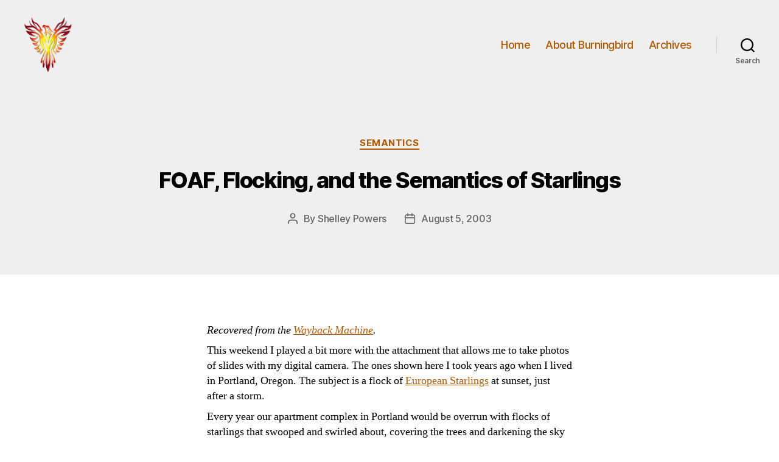

--- FILE ---
content_type: text/html; charset=UTF-8
request_url: https://burningbird.net/foaf-flocking-and-semantics-starlings/
body_size: 22742
content:
<!DOCTYPE html>

<html class="no-js" lang="en-US" prefix="og: http://ogp.me/ns# fb: http://ogp.me/ns/fb#">

	<head>

		<meta charset="UTF-8">
		<meta name="viewport" content="width=device-width, initial-scale=1.0">

		<link rel="profile" href="https://gmpg.org/xfn/11">

		<title>FOAF, Flocking, and the Semantics of Starlings &#8211; Burningbird</title>
<meta name='robots' content='max-image-preview:large' />

<!-- Open Graph Meta Tags generated by Blog2Social 873 - https://www.blog2social.com -->
<meta property="og:title" content="FOAF, Flocking, and the Semantics of Starlings"/>
<meta property="og:description" content="Recovered from the Wayback Machine.  This weekend I played a bit more with the attachment that allows me to take photos of slides with my digital camera. The "/>
<meta property="og:url" content="/foaf-flocking-and-semantics-starlings/"/>
<meta property="og:image" content="https://burningbird.net/photos/swallows1.jpg"/>
<meta property="og:image:width" content="450" />
<meta property="og:image:height" content="330" />
<meta property="og:image:type" content="image/jpeg" />
<meta property="og:type" content="article"/>
<meta property="og:article:published_time" content="2003-08-05 11:10:01"/>
<meta property="og:article:modified_time" content="2022-09-11 12:33:56"/>
<meta property="og:article:tag" content="FOAF"/>
<meta property="og:article:tag" content="RDF"/>
<!-- Open Graph Meta Tags generated by Blog2Social 873 - https://www.blog2social.com -->

<!-- Twitter Card generated by Blog2Social 873 - https://www.blog2social.com -->
<meta name="twitter:card" content="summary">
<meta name="twitter:title" content="FOAF, Flocking, and the Semantics of Starlings"/>
<meta name="twitter:description" content="Recovered from the Wayback Machine.  This weekend I played a bit more with the attachment that allows me to take photos of slides with my digital camera. The "/>
<meta name="twitter:image" content="https://burningbird.net/photos/swallows1.jpg"/>
<!-- Twitter Card generated by Blog2Social 873 - https://www.blog2social.com -->
<meta name="author" content="Shelley Powers"/>
<link rel="alternate" type="application/rss+xml" title="Burningbird &raquo; Feed" href="https://burningbird.net/feed/" />
<link rel="alternate" type="application/rss+xml" title="Burningbird &raquo; Comments Feed" href="https://burningbird.net/comments/feed/" />
<link rel="alternate" title="oEmbed (JSON)" type="application/json+oembed" href="https://burningbird.net/wp-json/oembed/1.0/embed?url=https%3A%2F%2Fburningbird.net%2Ffoaf-flocking-and-semantics-starlings%2F" />
<link rel="alternate" title="oEmbed (XML)" type="text/xml+oembed" href="https://burningbird.net/wp-json/oembed/1.0/embed?url=https%3A%2F%2Fburningbird.net%2Ffoaf-flocking-and-semantics-starlings%2F&#038;format=xml" />
<style id='wp-img-auto-sizes-contain-inline-css'>
img:is([sizes=auto i],[sizes^="auto," i]){contain-intrinsic-size:3000px 1500px}
/*# sourceURL=wp-img-auto-sizes-contain-inline-css */
</style>
<style id='wp-emoji-styles-inline-css'>

	img.wp-smiley, img.emoji {
		display: inline !important;
		border: none !important;
		box-shadow: none !important;
		height: 1em !important;
		width: 1em !important;
		margin: 0 0.07em !important;
		vertical-align: -0.1em !important;
		background: none !important;
		padding: 0 !important;
	}
/*# sourceURL=wp-emoji-styles-inline-css */
</style>
<style id='wp-block-library-inline-css'>
:root{--wp-block-synced-color:#7a00df;--wp-block-synced-color--rgb:122,0,223;--wp-bound-block-color:var(--wp-block-synced-color);--wp-editor-canvas-background:#ddd;--wp-admin-theme-color:#007cba;--wp-admin-theme-color--rgb:0,124,186;--wp-admin-theme-color-darker-10:#006ba1;--wp-admin-theme-color-darker-10--rgb:0,107,160.5;--wp-admin-theme-color-darker-20:#005a87;--wp-admin-theme-color-darker-20--rgb:0,90,135;--wp-admin-border-width-focus:2px}@media (min-resolution:192dpi){:root{--wp-admin-border-width-focus:1.5px}}.wp-element-button{cursor:pointer}:root .has-very-light-gray-background-color{background-color:#eee}:root .has-very-dark-gray-background-color{background-color:#313131}:root .has-very-light-gray-color{color:#eee}:root .has-very-dark-gray-color{color:#313131}:root .has-vivid-green-cyan-to-vivid-cyan-blue-gradient-background{background:linear-gradient(135deg,#00d084,#0693e3)}:root .has-purple-crush-gradient-background{background:linear-gradient(135deg,#34e2e4,#4721fb 50%,#ab1dfe)}:root .has-hazy-dawn-gradient-background{background:linear-gradient(135deg,#faaca8,#dad0ec)}:root .has-subdued-olive-gradient-background{background:linear-gradient(135deg,#fafae1,#67a671)}:root .has-atomic-cream-gradient-background{background:linear-gradient(135deg,#fdd79a,#004a59)}:root .has-nightshade-gradient-background{background:linear-gradient(135deg,#330968,#31cdcf)}:root .has-midnight-gradient-background{background:linear-gradient(135deg,#020381,#2874fc)}:root{--wp--preset--font-size--normal:16px;--wp--preset--font-size--huge:42px}.has-regular-font-size{font-size:1em}.has-larger-font-size{font-size:2.625em}.has-normal-font-size{font-size:var(--wp--preset--font-size--normal)}.has-huge-font-size{font-size:var(--wp--preset--font-size--huge)}.has-text-align-center{text-align:center}.has-text-align-left{text-align:left}.has-text-align-right{text-align:right}.has-fit-text{white-space:nowrap!important}#end-resizable-editor-section{display:none}.aligncenter{clear:both}.items-justified-left{justify-content:flex-start}.items-justified-center{justify-content:center}.items-justified-right{justify-content:flex-end}.items-justified-space-between{justify-content:space-between}.screen-reader-text{border:0;clip-path:inset(50%);height:1px;margin:-1px;overflow:hidden;padding:0;position:absolute;width:1px;word-wrap:normal!important}.screen-reader-text:focus{background-color:#ddd;clip-path:none;color:#444;display:block;font-size:1em;height:auto;left:5px;line-height:normal;padding:15px 23px 14px;text-decoration:none;top:5px;width:auto;z-index:100000}html :where(.has-border-color){border-style:solid}html :where([style*=border-top-color]){border-top-style:solid}html :where([style*=border-right-color]){border-right-style:solid}html :where([style*=border-bottom-color]){border-bottom-style:solid}html :where([style*=border-left-color]){border-left-style:solid}html :where([style*=border-width]){border-style:solid}html :where([style*=border-top-width]){border-top-style:solid}html :where([style*=border-right-width]){border-right-style:solid}html :where([style*=border-bottom-width]){border-bottom-style:solid}html :where([style*=border-left-width]){border-left-style:solid}html :where(img[class*=wp-image-]){height:auto;max-width:100%}:where(figure){margin:0 0 1em}html :where(.is-position-sticky){--wp-admin--admin-bar--position-offset:var(--wp-admin--admin-bar--height,0px)}@media screen and (max-width:600px){html :where(.is-position-sticky){--wp-admin--admin-bar--position-offset:0px}}

/*# sourceURL=wp-block-library-inline-css */
</style><style id='wp-block-calendar-inline-css'>
.wp-block-calendar{text-align:center}.wp-block-calendar td,.wp-block-calendar th{border:1px solid;padding:.25em}.wp-block-calendar th{font-weight:400}.wp-block-calendar caption{background-color:inherit}.wp-block-calendar table{border-collapse:collapse;width:100%}.wp-block-calendar table.has-background th{background-color:inherit}.wp-block-calendar table.has-text-color th{color:inherit}.wp-block-calendar :where(table:not(.has-text-color)){color:#40464d}.wp-block-calendar :where(table:not(.has-text-color)) td,.wp-block-calendar :where(table:not(.has-text-color)) th{border-color:#ddd}:where(.wp-block-calendar table:not(.has-background) th){background:#ddd}
/*# sourceURL=https://burningbird.net/wp-includes/blocks/calendar/style.min.css */
</style>
<style id='wp-block-tag-cloud-inline-css'>
.wp-block-tag-cloud{box-sizing:border-box}.wp-block-tag-cloud.aligncenter{justify-content:center;text-align:center}.wp-block-tag-cloud a{display:inline-block;margin-right:5px}.wp-block-tag-cloud span{display:inline-block;margin-left:5px;text-decoration:none}:root :where(.wp-block-tag-cloud.is-style-outline){display:flex;flex-wrap:wrap;gap:1ch}:root :where(.wp-block-tag-cloud.is-style-outline a){border:1px solid;font-size:unset!important;margin-right:0;padding:1ch 2ch;text-decoration:none!important}
/*# sourceURL=https://burningbird.net/wp-includes/blocks/tag-cloud/style.min.css */
</style>
<style id='global-styles-inline-css'>
:root{--wp--preset--aspect-ratio--square: 1;--wp--preset--aspect-ratio--4-3: 4/3;--wp--preset--aspect-ratio--3-4: 3/4;--wp--preset--aspect-ratio--3-2: 3/2;--wp--preset--aspect-ratio--2-3: 2/3;--wp--preset--aspect-ratio--16-9: 16/9;--wp--preset--aspect-ratio--9-16: 9/16;--wp--preset--color--black: #000000;--wp--preset--color--cyan-bluish-gray: #abb8c3;--wp--preset--color--white: #ffffff;--wp--preset--color--pale-pink: #f78da7;--wp--preset--color--vivid-red: #cf2e2e;--wp--preset--color--luminous-vivid-orange: #ff6900;--wp--preset--color--luminous-vivid-amber: #fcb900;--wp--preset--color--light-green-cyan: #7bdcb5;--wp--preset--color--vivid-green-cyan: #00d084;--wp--preset--color--pale-cyan-blue: #8ed1fc;--wp--preset--color--vivid-cyan-blue: #0693e3;--wp--preset--color--vivid-purple: #9b51e0;--wp--preset--color--accent: #e22658;--wp--preset--color--primary: #000000;--wp--preset--color--secondary: #6d6d6d;--wp--preset--color--subtle-background: #dbdbdb;--wp--preset--color--background: #ffffff;--wp--preset--gradient--vivid-cyan-blue-to-vivid-purple: linear-gradient(135deg,rgb(6,147,227) 0%,rgb(155,81,224) 100%);--wp--preset--gradient--light-green-cyan-to-vivid-green-cyan: linear-gradient(135deg,rgb(122,220,180) 0%,rgb(0,208,130) 100%);--wp--preset--gradient--luminous-vivid-amber-to-luminous-vivid-orange: linear-gradient(135deg,rgb(252,185,0) 0%,rgb(255,105,0) 100%);--wp--preset--gradient--luminous-vivid-orange-to-vivid-red: linear-gradient(135deg,rgb(255,105,0) 0%,rgb(207,46,46) 100%);--wp--preset--gradient--very-light-gray-to-cyan-bluish-gray: linear-gradient(135deg,rgb(238,238,238) 0%,rgb(169,184,195) 100%);--wp--preset--gradient--cool-to-warm-spectrum: linear-gradient(135deg,rgb(74,234,220) 0%,rgb(151,120,209) 20%,rgb(207,42,186) 40%,rgb(238,44,130) 60%,rgb(251,105,98) 80%,rgb(254,248,76) 100%);--wp--preset--gradient--blush-light-purple: linear-gradient(135deg,rgb(255,206,236) 0%,rgb(152,150,240) 100%);--wp--preset--gradient--blush-bordeaux: linear-gradient(135deg,rgb(254,205,165) 0%,rgb(254,45,45) 50%,rgb(107,0,62) 100%);--wp--preset--gradient--luminous-dusk: linear-gradient(135deg,rgb(255,203,112) 0%,rgb(199,81,192) 50%,rgb(65,88,208) 100%);--wp--preset--gradient--pale-ocean: linear-gradient(135deg,rgb(255,245,203) 0%,rgb(182,227,212) 50%,rgb(51,167,181) 100%);--wp--preset--gradient--electric-grass: linear-gradient(135deg,rgb(202,248,128) 0%,rgb(113,206,126) 100%);--wp--preset--gradient--midnight: linear-gradient(135deg,rgb(2,3,129) 0%,rgb(40,116,252) 100%);--wp--preset--font-size--small: 18px;--wp--preset--font-size--medium: 20px;--wp--preset--font-size--large: 26.25px;--wp--preset--font-size--x-large: 42px;--wp--preset--font-size--normal: 21px;--wp--preset--font-size--larger: 32px;--wp--preset--spacing--20: 0.44rem;--wp--preset--spacing--30: 0.67rem;--wp--preset--spacing--40: 1rem;--wp--preset--spacing--50: 1.5rem;--wp--preset--spacing--60: 2.25rem;--wp--preset--spacing--70: 3.38rem;--wp--preset--spacing--80: 5.06rem;--wp--preset--shadow--natural: 6px 6px 9px rgba(0, 0, 0, 0.2);--wp--preset--shadow--deep: 12px 12px 50px rgba(0, 0, 0, 0.4);--wp--preset--shadow--sharp: 6px 6px 0px rgba(0, 0, 0, 0.2);--wp--preset--shadow--outlined: 6px 6px 0px -3px rgb(255, 255, 255), 6px 6px rgb(0, 0, 0);--wp--preset--shadow--crisp: 6px 6px 0px rgb(0, 0, 0);}:where(.is-layout-flex){gap: 0.5em;}:where(.is-layout-grid){gap: 0.5em;}body .is-layout-flex{display: flex;}.is-layout-flex{flex-wrap: wrap;align-items: center;}.is-layout-flex > :is(*, div){margin: 0;}body .is-layout-grid{display: grid;}.is-layout-grid > :is(*, div){margin: 0;}:where(.wp-block-columns.is-layout-flex){gap: 2em;}:where(.wp-block-columns.is-layout-grid){gap: 2em;}:where(.wp-block-post-template.is-layout-flex){gap: 1.25em;}:where(.wp-block-post-template.is-layout-grid){gap: 1.25em;}.has-black-color{color: var(--wp--preset--color--black) !important;}.has-cyan-bluish-gray-color{color: var(--wp--preset--color--cyan-bluish-gray) !important;}.has-white-color{color: var(--wp--preset--color--white) !important;}.has-pale-pink-color{color: var(--wp--preset--color--pale-pink) !important;}.has-vivid-red-color{color: var(--wp--preset--color--vivid-red) !important;}.has-luminous-vivid-orange-color{color: var(--wp--preset--color--luminous-vivid-orange) !important;}.has-luminous-vivid-amber-color{color: var(--wp--preset--color--luminous-vivid-amber) !important;}.has-light-green-cyan-color{color: var(--wp--preset--color--light-green-cyan) !important;}.has-vivid-green-cyan-color{color: var(--wp--preset--color--vivid-green-cyan) !important;}.has-pale-cyan-blue-color{color: var(--wp--preset--color--pale-cyan-blue) !important;}.has-vivid-cyan-blue-color{color: var(--wp--preset--color--vivid-cyan-blue) !important;}.has-vivid-purple-color{color: var(--wp--preset--color--vivid-purple) !important;}.has-black-background-color{background-color: var(--wp--preset--color--black) !important;}.has-cyan-bluish-gray-background-color{background-color: var(--wp--preset--color--cyan-bluish-gray) !important;}.has-white-background-color{background-color: var(--wp--preset--color--white) !important;}.has-pale-pink-background-color{background-color: var(--wp--preset--color--pale-pink) !important;}.has-vivid-red-background-color{background-color: var(--wp--preset--color--vivid-red) !important;}.has-luminous-vivid-orange-background-color{background-color: var(--wp--preset--color--luminous-vivid-orange) !important;}.has-luminous-vivid-amber-background-color{background-color: var(--wp--preset--color--luminous-vivid-amber) !important;}.has-light-green-cyan-background-color{background-color: var(--wp--preset--color--light-green-cyan) !important;}.has-vivid-green-cyan-background-color{background-color: var(--wp--preset--color--vivid-green-cyan) !important;}.has-pale-cyan-blue-background-color{background-color: var(--wp--preset--color--pale-cyan-blue) !important;}.has-vivid-cyan-blue-background-color{background-color: var(--wp--preset--color--vivid-cyan-blue) !important;}.has-vivid-purple-background-color{background-color: var(--wp--preset--color--vivid-purple) !important;}.has-black-border-color{border-color: var(--wp--preset--color--black) !important;}.has-cyan-bluish-gray-border-color{border-color: var(--wp--preset--color--cyan-bluish-gray) !important;}.has-white-border-color{border-color: var(--wp--preset--color--white) !important;}.has-pale-pink-border-color{border-color: var(--wp--preset--color--pale-pink) !important;}.has-vivid-red-border-color{border-color: var(--wp--preset--color--vivid-red) !important;}.has-luminous-vivid-orange-border-color{border-color: var(--wp--preset--color--luminous-vivid-orange) !important;}.has-luminous-vivid-amber-border-color{border-color: var(--wp--preset--color--luminous-vivid-amber) !important;}.has-light-green-cyan-border-color{border-color: var(--wp--preset--color--light-green-cyan) !important;}.has-vivid-green-cyan-border-color{border-color: var(--wp--preset--color--vivid-green-cyan) !important;}.has-pale-cyan-blue-border-color{border-color: var(--wp--preset--color--pale-cyan-blue) !important;}.has-vivid-cyan-blue-border-color{border-color: var(--wp--preset--color--vivid-cyan-blue) !important;}.has-vivid-purple-border-color{border-color: var(--wp--preset--color--vivid-purple) !important;}.has-vivid-cyan-blue-to-vivid-purple-gradient-background{background: var(--wp--preset--gradient--vivid-cyan-blue-to-vivid-purple) !important;}.has-light-green-cyan-to-vivid-green-cyan-gradient-background{background: var(--wp--preset--gradient--light-green-cyan-to-vivid-green-cyan) !important;}.has-luminous-vivid-amber-to-luminous-vivid-orange-gradient-background{background: var(--wp--preset--gradient--luminous-vivid-amber-to-luminous-vivid-orange) !important;}.has-luminous-vivid-orange-to-vivid-red-gradient-background{background: var(--wp--preset--gradient--luminous-vivid-orange-to-vivid-red) !important;}.has-very-light-gray-to-cyan-bluish-gray-gradient-background{background: var(--wp--preset--gradient--very-light-gray-to-cyan-bluish-gray) !important;}.has-cool-to-warm-spectrum-gradient-background{background: var(--wp--preset--gradient--cool-to-warm-spectrum) !important;}.has-blush-light-purple-gradient-background{background: var(--wp--preset--gradient--blush-light-purple) !important;}.has-blush-bordeaux-gradient-background{background: var(--wp--preset--gradient--blush-bordeaux) !important;}.has-luminous-dusk-gradient-background{background: var(--wp--preset--gradient--luminous-dusk) !important;}.has-pale-ocean-gradient-background{background: var(--wp--preset--gradient--pale-ocean) !important;}.has-electric-grass-gradient-background{background: var(--wp--preset--gradient--electric-grass) !important;}.has-midnight-gradient-background{background: var(--wp--preset--gradient--midnight) !important;}.has-small-font-size{font-size: var(--wp--preset--font-size--small) !important;}.has-medium-font-size{font-size: var(--wp--preset--font-size--medium) !important;}.has-large-font-size{font-size: var(--wp--preset--font-size--large) !important;}.has-x-large-font-size{font-size: var(--wp--preset--font-size--x-large) !important;}
/*# sourceURL=global-styles-inline-css */
</style>

<style id='classic-theme-styles-inline-css'>
/*! This file is auto-generated */
.wp-block-button__link{color:#fff;background-color:#32373c;border-radius:9999px;box-shadow:none;text-decoration:none;padding:calc(.667em + 2px) calc(1.333em + 2px);font-size:1.125em}.wp-block-file__button{background:#32373c;color:#fff;text-decoration:none}
/*# sourceURL=/wp-includes/css/classic-themes.min.css */
</style>
<link rel='stylesheet' id='twentytwenty-style-css' href='https://burningbird.net/wp-content/themes/twentytwenty/style.css?ver=3.0' media='all' />
<style id='twentytwenty-style-inline-css'>
.color-accent,.color-accent-hover:hover,.color-accent-hover:focus,:root .has-accent-color,.has-drop-cap:not(:focus):first-letter,.wp-block-button.is-style-outline,a { color: #e22658; }blockquote,.border-color-accent,.border-color-accent-hover:hover,.border-color-accent-hover:focus { border-color: #e22658; }button,.button,.faux-button,.wp-block-button__link,.wp-block-file .wp-block-file__button,input[type="button"],input[type="reset"],input[type="submit"],.bg-accent,.bg-accent-hover:hover,.bg-accent-hover:focus,:root .has-accent-background-color,.comment-reply-link { background-color: #e22658; }.fill-children-accent,.fill-children-accent * { fill: #e22658; }:root .has-background-color,button,.button,.faux-button,.wp-block-button__link,.wp-block-file__button,input[type="button"],input[type="reset"],input[type="submit"],.wp-block-button,.comment-reply-link,.has-background.has-primary-background-color:not(.has-text-color),.has-background.has-primary-background-color *:not(.has-text-color),.has-background.has-accent-background-color:not(.has-text-color),.has-background.has-accent-background-color *:not(.has-text-color) { color: #ffffff; }:root .has-background-background-color { background-color: #ffffff; }body,.entry-title a,:root .has-primary-color { color: #000000; }:root .has-primary-background-color { background-color: #000000; }cite,figcaption,.wp-caption-text,.post-meta,.entry-content .wp-block-archives li,.entry-content .wp-block-categories li,.entry-content .wp-block-latest-posts li,.wp-block-latest-comments__comment-date,.wp-block-latest-posts__post-date,.wp-block-embed figcaption,.wp-block-image figcaption,.wp-block-pullquote cite,.comment-metadata,.comment-respond .comment-notes,.comment-respond .logged-in-as,.pagination .dots,.entry-content hr:not(.has-background),hr.styled-separator,:root .has-secondary-color { color: #6d6d6d; }:root .has-secondary-background-color { background-color: #6d6d6d; }pre,fieldset,input,textarea,table,table *,hr { border-color: #dbdbdb; }caption,code,code,kbd,samp,.wp-block-table.is-style-stripes tbody tr:nth-child(odd),:root .has-subtle-background-background-color { background-color: #dbdbdb; }.wp-block-table.is-style-stripes { border-bottom-color: #dbdbdb; }.wp-block-latest-posts.is-grid li { border-top-color: #dbdbdb; }:root .has-subtle-background-color { color: #dbdbdb; }body:not(.overlay-header) .primary-menu > li > a,body:not(.overlay-header) .primary-menu > li > .icon,.modal-menu a,.footer-menu a, .footer-widgets a:where(:not(.wp-block-button__link)),#site-footer .wp-block-button.is-style-outline,.wp-block-pullquote:before,.singular:not(.overlay-header) .entry-header a,.archive-header a,.header-footer-group .color-accent,.header-footer-group .color-accent-hover:hover { color: #d61347; }.social-icons a,#site-footer button:not(.toggle),#site-footer .button,#site-footer .faux-button,#site-footer .wp-block-button__link,#site-footer .wp-block-file__button,#site-footer input[type="button"],#site-footer input[type="reset"],#site-footer input[type="submit"] { background-color: #d61347; }.social-icons a,body:not(.overlay-header) .primary-menu ul,.header-footer-group button,.header-footer-group .button,.header-footer-group .faux-button,.header-footer-group .wp-block-button:not(.is-style-outline) .wp-block-button__link,.header-footer-group .wp-block-file__button,.header-footer-group input[type="button"],.header-footer-group input[type="reset"],.header-footer-group input[type="submit"] { color: #efefef; }#site-header,.footer-nav-widgets-wrapper,#site-footer,.menu-modal,.menu-modal-inner,.search-modal-inner,.archive-header,.singular .entry-header,.singular .featured-media:before,.wp-block-pullquote:before { background-color: #efefef; }.header-footer-group,body:not(.overlay-header) #site-header .toggle,.menu-modal .toggle { color: #000000; }body:not(.overlay-header) .primary-menu ul { background-color: #000000; }body:not(.overlay-header) .primary-menu > li > ul:after { border-bottom-color: #000000; }body:not(.overlay-header) .primary-menu ul ul:after { border-left-color: #000000; }.site-description,body:not(.overlay-header) .toggle-inner .toggle-text,.widget .post-date,.widget .rss-date,.widget_archive li,.widget_categories li,.widget cite,.widget_pages li,.widget_meta li,.widget_nav_menu li,.powered-by-wordpress,.footer-credits .privacy-policy,.to-the-top,.singular .entry-header .post-meta,.singular:not(.overlay-header) .entry-header .post-meta a { color: #636363; }.header-footer-group pre,.header-footer-group fieldset,.header-footer-group input,.header-footer-group textarea,.header-footer-group table,.header-footer-group table *,.footer-nav-widgets-wrapper,#site-footer,.menu-modal nav *,.footer-widgets-outer-wrapper,.footer-top { border-color: #cecece; }.header-footer-group table caption,body:not(.overlay-header) .header-inner .toggle-wrapper::before { background-color: #cecece; }
/*# sourceURL=twentytwenty-style-inline-css */
</style>
<link rel='stylesheet' id='twentytwenty-fonts-css' href='https://burningbird.net/wp-content/themes/twentytwenty/assets/css/font-inter.css?ver=3.0' media='all' />
<link rel='stylesheet' id='twentytwenty-print-style-css' href='https://burningbird.net/wp-content/themes/twentytwenty/print.css?ver=3.0' media='print' />
<script src="https://burningbird.net/wp-content/themes/twentytwenty/assets/js/index.js?ver=3.0" id="twentytwenty-js-js" defer data-wp-strategy="defer"></script>
<link rel="https://api.w.org/" href="https://burningbird.net/wp-json/" /><link rel="alternate" title="JSON" type="application/json" href="https://burningbird.net/wp-json/wp/v2/posts/1440" /><link rel="EditURI" type="application/rsd+xml" title="RSD" href="https://burningbird.net/xmlrpc.php?rsd" />
<meta name="generator" content="WordPress 6.9" />
<link rel="canonical" href="https://burningbird.net/foaf-flocking-and-semantics-starlings/" />
<link rel='shortlink' href='https://burningbird.net/?p=1440' />
<!-- Analytics by WP Statistics - https://wp-statistics.com -->
<script>
document.documentElement.className = document.documentElement.className.replace( 'no-js', 'js' );
//# sourceURL=twentytwenty_no_js_class
</script>
<style id="custom-background-css">
body.custom-background { background-color: #ffffff; }
</style>
	<link rel="icon" href="https://burningbird.net/wp-content/uploads/2022/05/phoenix5a-2-150x150.png" sizes="32x32" />
<link rel="icon" href="https://burningbird.net/wp-content/uploads/2022/05/phoenix5a-2.png" sizes="192x192" />
<link rel="apple-touch-icon" href="https://burningbird.net/wp-content/uploads/2022/05/phoenix5a-2.png" />
<meta name="msapplication-TileImage" content="https://burningbird.net/wp-content/uploads/2022/05/phoenix5a-2.png" />
		<style id="wp-custom-css">
			body:not(.overlay-header) .primary-menu > li > a, body:not(.overlay-header) .primary-menu > li > .icon, .modal-menu a, .footer-menu a, .footer-widgets a, #site-footer .wp-block-button.is-style-outline, .wp-block-pullquote::before, .singular:not(.overlay-header) .entry-header a, .archive-header a, .header-footer-group .color-accent, .header-footer-group .color-accent-hover:hover {
    color: #b35900;
}
.color-accent, .color-accent-hover:hover, .color-accent-hover:focus, :root .has-accent-color, .has-drop-cap:not(:focus)::first-letter, .wp-block-button.is-style-outline, a {
    color: #b35900;
}

button, .button, .faux-button, .wp-block-button__link, .wp-block-file .wp-block-file__button, input[type="button"], input[type="reset"], input[type="submit"], .bg-accent, .bg-accent-hover:hover, .bg-accent-hover:focus, :root .has-accent-background-color, .comment-reply-link {
    background-color: #b35900;
}

.social-icons a, #site-footer button:not(.toggle), #site-footer .button, #site-footer .faux-button, #site-footer .wp-block-button__link, #site-footer .wp-block-file__button, #site-footer input[type="button"], #site-footer input[type="reset"], #site-footer input[type="submit"] {
    background-color: #b35900;
}


h3, .heading-size-3 {
    font-size: 2.8rem;
}

h2, .heading-size-2 {
    font-size: 3.2rem;
}

blockquote {
    border-width: 0 0 0 0;
	margin-top: 1em;
	margin-bottom: 1em;
	
}
blockquote p {
     font-size: small;
	   margin: 0em;
	  background-color: #eee;
	  padding: 0 10px;
	  line-height: 1em;
	
}
h2.entry-title {
	font-size: 2em;
}

h1.entry-title {
	font-size: 2em;
}
.entry-content > :not(.alignwide):not(.alignfull):not(.alignleft):not(.alignright):not(.is-style-wide) {
    max-width: 60rem;
    width: calc(100% - 4rem);
}

p {
	color: #000;
	font-size: smaller;

}

span.emptymonth {
	color: #ccc;
	
}

.parent {
  display: flex;
  width: 70%;
	margin: center;
}

.child {
  flex: 1;
  margin: 10px;
}

.child:first-child {
  margin-right: 100px;
}

.featured-media img {border: 2px solid #ddd;}

.entry-content > * {
	margin-bottom: 0.5em
}		</style>
		
<!-- START - Open Graph and Twitter Card Tags 3.3.7 -->
 <!-- Facebook Open Graph -->
  <meta property="og:locale" content="en_US"/>
  <meta property="og:site_name" content="Burningbird"/>
  <meta property="og:title" content="FOAF, Flocking, and the Semantics of Starlings"/>
  <meta property="og:url" content="https://burningbird.net/foaf-flocking-and-semantics-starlings/"/>
  <meta property="og:type" content="article"/>
  <meta property="og:description" content="Recovered from the Wayback Machine.

This weekend I played a bit more with the attachment that allows me to take photos of slides with my digital camera. The ones shown here I took years ago when I lived in Portland, Oregon. The subject is a flock of European Starlings at sunset, just after a stor"/>
  <meta property="og:image" content="https://burningbird.net/photos/swallows1.jpg"/>
  <meta property="og:image:url" content="https://burningbird.net/photos/swallows1.jpg"/>
  <meta property="og:image:secure_url" content="https://burningbird.net/photos/swallows1.jpg"/>
  <meta property="article:published_time" content="2003-08-05T11:10:01-04:00"/>
  <meta property="article:modified_time" content="2022-09-11T12:33:56-04:00" />
  <meta property="og:updated_time" content="2022-09-11T12:33:56-04:00" />
  <meta property="article:section" content="Semantics"/>
 <!-- Google+ / Schema.org -->
 <!-- Twitter Cards -->
  <meta name="twitter:title" content="FOAF, Flocking, and the Semantics of Starlings"/>
  <meta name="twitter:url" content="https://burningbird.net/foaf-flocking-and-semantics-starlings/"/>
  <meta name="twitter:description" content="Recovered from the Wayback Machine.

This weekend I played a bit more with the attachment that allows me to take photos of slides with my digital camera. The ones shown here I took years ago when I lived in Portland, Oregon. The subject is a flock of European Starlings at sunset, just after a stor"/>
  <meta name="twitter:image" content="https://burningbird.net/photos/swallows1.jpg"/>
  <meta name="twitter:card" content="summary_large_image"/>
 <!-- SEO -->
  <meta name="author" content="Shelley Powers"/>
  <meta name="publisher" content="Burningbird"/>
 <!-- Misc. tags -->
 <!-- is_singular -->
<!-- END - Open Graph and Twitter Card Tags 3.3.7 -->
	

	</head>

	<body class="wp-singular post-template-default single single-post postid-1440 single-format-standard custom-background wp-custom-logo wp-embed-responsive wp-theme-twentytwenty singular enable-search-modal missing-post-thumbnail has-single-pagination showing-comments show-avatars footer-top-visible">

		<a class="skip-link screen-reader-text" href="#site-content">Skip to the content</a>
		<header id="site-header" class="header-footer-group">

			<div class="header-inner section-inner">

				<div class="header-titles-wrapper">

					
						<button class="toggle search-toggle mobile-search-toggle" data-toggle-target=".search-modal" data-toggle-body-class="showing-search-modal" data-set-focus=".search-modal .search-field" aria-expanded="false">
							<span class="toggle-inner">
								<span class="toggle-icon">
									<svg class="svg-icon" aria-hidden="true" role="img" focusable="false" xmlns="http://www.w3.org/2000/svg" width="23" height="23" viewBox="0 0 23 23"><path d="M38.710696,48.0601792 L43,52.3494831 L41.3494831,54 L37.0601792,49.710696 C35.2632422,51.1481185 32.9839107,52.0076499 30.5038249,52.0076499 C24.7027226,52.0076499 20,47.3049272 20,41.5038249 C20,35.7027226 24.7027226,31 30.5038249,31 C36.3049272,31 41.0076499,35.7027226 41.0076499,41.5038249 C41.0076499,43.9839107 40.1481185,46.2632422 38.710696,48.0601792 Z M36.3875844,47.1716785 C37.8030221,45.7026647 38.6734666,43.7048964 38.6734666,41.5038249 C38.6734666,36.9918565 35.0157934,33.3341833 30.5038249,33.3341833 C25.9918565,33.3341833 22.3341833,36.9918565 22.3341833,41.5038249 C22.3341833,46.0157934 25.9918565,49.6734666 30.5038249,49.6734666 C32.7048964,49.6734666 34.7026647,48.8030221 36.1716785,47.3875844 C36.2023931,47.347638 36.2360451,47.3092237 36.2726343,47.2726343 C36.3092237,47.2360451 36.347638,47.2023931 36.3875844,47.1716785 Z" transform="translate(-20 -31)" /></svg>								</span>
								<span class="toggle-text">Search</span>
							</span>
						</button><!-- .search-toggle -->

					
					<div class="header-titles">

						<div class="site-logo faux-heading"><a href="https://burningbird.net/" class="custom-logo-link" rel="home"><img width="215" height="249" style="height: 249px;" src="https://burningbird.net/wp-content/uploads/2022/05/phoenix5a-1.png" class="custom-logo" alt="BB Logo" decoding="async" fetchpriority="high" srcset="https://burningbird.net/wp-content/uploads/2022/05/phoenix5a-1.png 430w, https://burningbird.net/wp-content/uploads/2022/05/phoenix5a-1-259x300.png 259w" sizes="(max-width: 430px) 100vw, 430px" /></a><span class="screen-reader-text">Burningbird</span></div>
					</div><!-- .header-titles -->

					<button class="toggle nav-toggle mobile-nav-toggle" data-toggle-target=".menu-modal"  data-toggle-body-class="showing-menu-modal" aria-expanded="false" data-set-focus=".close-nav-toggle">
						<span class="toggle-inner">
							<span class="toggle-icon">
								<svg class="svg-icon" aria-hidden="true" role="img" focusable="false" xmlns="http://www.w3.org/2000/svg" width="26" height="7" viewBox="0 0 26 7"><path fill-rule="evenodd" d="M332.5,45 C330.567003,45 329,43.4329966 329,41.5 C329,39.5670034 330.567003,38 332.5,38 C334.432997,38 336,39.5670034 336,41.5 C336,43.4329966 334.432997,45 332.5,45 Z M342,45 C340.067003,45 338.5,43.4329966 338.5,41.5 C338.5,39.5670034 340.067003,38 342,38 C343.932997,38 345.5,39.5670034 345.5,41.5 C345.5,43.4329966 343.932997,45 342,45 Z M351.5,45 C349.567003,45 348,43.4329966 348,41.5 C348,39.5670034 349.567003,38 351.5,38 C353.432997,38 355,39.5670034 355,41.5 C355,43.4329966 353.432997,45 351.5,45 Z" transform="translate(-329 -38)" /></svg>							</span>
							<span class="toggle-text">Menu</span>
						</span>
					</button><!-- .nav-toggle -->

				</div><!-- .header-titles-wrapper -->

				<div class="header-navigation-wrapper">

					
							<nav class="primary-menu-wrapper" aria-label="Horizontal">

								<ul class="primary-menu reset-list-style">

								<li id="menu-item-5656" class="menu-item menu-item-type-custom menu-item-object-custom menu-item-home menu-item-5656"><a href="https://burningbird.net">Home</a></li>
<li id="menu-item-3983" class="menu-item menu-item-type-post_type menu-item-object-page menu-item-3983"><a href="https://burningbird.net/about/">About Burningbird</a></li>
<li id="menu-item-32447" class="menu-item menu-item-type-post_type menu-item-object-page menu-item-32447"><a href="https://burningbird.net/burningbird-archives/">Archives</a></li>

								</ul>

							</nav><!-- .primary-menu-wrapper -->

						
						<div class="header-toggles hide-no-js">

						
							<div class="toggle-wrapper search-toggle-wrapper">

								<button class="toggle search-toggle desktop-search-toggle" data-toggle-target=".search-modal" data-toggle-body-class="showing-search-modal" data-set-focus=".search-modal .search-field" aria-expanded="false">
									<span class="toggle-inner">
										<svg class="svg-icon" aria-hidden="true" role="img" focusable="false" xmlns="http://www.w3.org/2000/svg" width="23" height="23" viewBox="0 0 23 23"><path d="M38.710696,48.0601792 L43,52.3494831 L41.3494831,54 L37.0601792,49.710696 C35.2632422,51.1481185 32.9839107,52.0076499 30.5038249,52.0076499 C24.7027226,52.0076499 20,47.3049272 20,41.5038249 C20,35.7027226 24.7027226,31 30.5038249,31 C36.3049272,31 41.0076499,35.7027226 41.0076499,41.5038249 C41.0076499,43.9839107 40.1481185,46.2632422 38.710696,48.0601792 Z M36.3875844,47.1716785 C37.8030221,45.7026647 38.6734666,43.7048964 38.6734666,41.5038249 C38.6734666,36.9918565 35.0157934,33.3341833 30.5038249,33.3341833 C25.9918565,33.3341833 22.3341833,36.9918565 22.3341833,41.5038249 C22.3341833,46.0157934 25.9918565,49.6734666 30.5038249,49.6734666 C32.7048964,49.6734666 34.7026647,48.8030221 36.1716785,47.3875844 C36.2023931,47.347638 36.2360451,47.3092237 36.2726343,47.2726343 C36.3092237,47.2360451 36.347638,47.2023931 36.3875844,47.1716785 Z" transform="translate(-20 -31)" /></svg>										<span class="toggle-text">Search</span>
									</span>
								</button><!-- .search-toggle -->

							</div>

							
						</div><!-- .header-toggles -->
						
				</div><!-- .header-navigation-wrapper -->

			</div><!-- .header-inner -->

			<div class="search-modal cover-modal header-footer-group" data-modal-target-string=".search-modal" role="dialog" aria-modal="true" aria-label="Search">

	<div class="search-modal-inner modal-inner">

		<div class="section-inner">

			<form role="search" aria-label="Search for:" method="get" class="search-form" action="https://burningbird.net/">
	<label for="search-form-1">
		<span class="screen-reader-text">
			Search for:		</span>
		<input type="search" id="search-form-1" class="search-field" placeholder="Search &hellip;" value="" name="s" />
	</label>
	<input type="submit" class="search-submit" value="Search" />
</form>

			<button class="toggle search-untoggle close-search-toggle fill-children-current-color" data-toggle-target=".search-modal" data-toggle-body-class="showing-search-modal" data-set-focus=".search-modal .search-field">
				<span class="screen-reader-text">
					Close search				</span>
				<svg class="svg-icon" aria-hidden="true" role="img" focusable="false" xmlns="http://www.w3.org/2000/svg" width="16" height="16" viewBox="0 0 16 16"><polygon fill="" fill-rule="evenodd" points="6.852 7.649 .399 1.195 1.445 .149 7.899 6.602 14.352 .149 15.399 1.195 8.945 7.649 15.399 14.102 14.352 15.149 7.899 8.695 1.445 15.149 .399 14.102" /></svg>			</button><!-- .search-toggle -->

		</div><!-- .section-inner -->

	</div><!-- .search-modal-inner -->

</div><!-- .menu-modal -->

		</header><!-- #site-header -->

		
<div class="menu-modal cover-modal header-footer-group" data-modal-target-string=".menu-modal">

	<div class="menu-modal-inner modal-inner">

		<div class="menu-wrapper section-inner">

			<div class="menu-top">

				<button class="toggle close-nav-toggle fill-children-current-color" data-toggle-target=".menu-modal" data-toggle-body-class="showing-menu-modal" data-set-focus=".menu-modal">
					<span class="toggle-text">Close Menu</span>
					<svg class="svg-icon" aria-hidden="true" role="img" focusable="false" xmlns="http://www.w3.org/2000/svg" width="16" height="16" viewBox="0 0 16 16"><polygon fill="" fill-rule="evenodd" points="6.852 7.649 .399 1.195 1.445 .149 7.899 6.602 14.352 .149 15.399 1.195 8.945 7.649 15.399 14.102 14.352 15.149 7.899 8.695 1.445 15.149 .399 14.102" /></svg>				</button><!-- .nav-toggle -->

				
					<nav class="mobile-menu" aria-label="Mobile">

						<ul class="modal-menu reset-list-style">

						<li class="menu-item menu-item-type-custom menu-item-object-custom menu-item-home menu-item-5656"><div class="ancestor-wrapper"><a href="https://burningbird.net">Home</a></div><!-- .ancestor-wrapper --></li>
<li class="menu-item menu-item-type-post_type menu-item-object-page menu-item-3983"><div class="ancestor-wrapper"><a href="https://burningbird.net/about/">About Burningbird</a></div><!-- .ancestor-wrapper --></li>
<li class="menu-item menu-item-type-post_type menu-item-object-page menu-item-32447"><div class="ancestor-wrapper"><a href="https://burningbird.net/burningbird-archives/">Archives</a></div><!-- .ancestor-wrapper --></li>

						</ul>

					</nav>

					
			</div><!-- .menu-top -->

			<div class="menu-bottom">

				
			</div><!-- .menu-bottom -->

		</div><!-- .menu-wrapper -->

	</div><!-- .menu-modal-inner -->

</div><!-- .menu-modal -->

<main id="site-content">

	
<article class="post-1440 post type-post status-publish format-standard hentry category-semantics tag-foaf tag-rdf" id="post-1440">

	
<header class="entry-header has-text-align-center header-footer-group">

	<div class="entry-header-inner section-inner medium">

		
			<div class="entry-categories">
				<span class="screen-reader-text">
					Categories				</span>
				<div class="entry-categories-inner">
					<a href="https://burningbird.net/category/semantics/" rel="category tag">Semantics</a>				</div><!-- .entry-categories-inner -->
			</div><!-- .entry-categories -->

			<h1 class="entry-title">FOAF, Flocking, and the Semantics of Starlings</h1>
		<div class="post-meta-wrapper post-meta-single post-meta-single-top">

			<ul class="post-meta">

									<li class="post-author meta-wrapper">
						<span class="meta-icon">
							<span class="screen-reader-text">
								Post author							</span>
							<svg class="svg-icon" aria-hidden="true" role="img" focusable="false" xmlns="http://www.w3.org/2000/svg" width="18" height="20" viewBox="0 0 18 20"><path fill="" d="M18,19 C18,19.5522847 17.5522847,20 17,20 C16.4477153,20 16,19.5522847 16,19 L16,17 C16,15.3431458 14.6568542,14 13,14 L5,14 C3.34314575,14 2,15.3431458 2,17 L2,19 C2,19.5522847 1.55228475,20 1,20 C0.44771525,20 0,19.5522847 0,19 L0,17 C0,14.2385763 2.23857625,12 5,12 L13,12 C15.7614237,12 18,14.2385763 18,17 L18,19 Z M9,10 C6.23857625,10 4,7.76142375 4,5 C4,2.23857625 6.23857625,0 9,0 C11.7614237,0 14,2.23857625 14,5 C14,7.76142375 11.7614237,10 9,10 Z M9,8 C10.6568542,8 12,6.65685425 12,5 C12,3.34314575 10.6568542,2 9,2 C7.34314575,2 6,3.34314575 6,5 C6,6.65685425 7.34314575,8 9,8 Z" /></svg>						</span>
						<span class="meta-text">
							By <a href="https://burningbird.net/author/bosslady/">Shelley Powers</a>						</span>
					</li>
										<li class="post-date meta-wrapper">
						<span class="meta-icon">
							<span class="screen-reader-text">
								Post date							</span>
							<svg class="svg-icon" aria-hidden="true" role="img" focusable="false" xmlns="http://www.w3.org/2000/svg" width="18" height="19" viewBox="0 0 18 19"><path fill="" d="M4.60069444,4.09375 L3.25,4.09375 C2.47334957,4.09375 1.84375,4.72334957 1.84375,5.5 L1.84375,7.26736111 L16.15625,7.26736111 L16.15625,5.5 C16.15625,4.72334957 15.5266504,4.09375 14.75,4.09375 L13.3993056,4.09375 L13.3993056,4.55555556 C13.3993056,5.02154581 13.0215458,5.39930556 12.5555556,5.39930556 C12.0895653,5.39930556 11.7118056,5.02154581 11.7118056,4.55555556 L11.7118056,4.09375 L6.28819444,4.09375 L6.28819444,4.55555556 C6.28819444,5.02154581 5.9104347,5.39930556 5.44444444,5.39930556 C4.97845419,5.39930556 4.60069444,5.02154581 4.60069444,4.55555556 L4.60069444,4.09375 Z M6.28819444,2.40625 L11.7118056,2.40625 L11.7118056,1 C11.7118056,0.534009742 12.0895653,0.15625 12.5555556,0.15625 C13.0215458,0.15625 13.3993056,0.534009742 13.3993056,1 L13.3993056,2.40625 L14.75,2.40625 C16.4586309,2.40625 17.84375,3.79136906 17.84375,5.5 L17.84375,15.875 C17.84375,17.5836309 16.4586309,18.96875 14.75,18.96875 L3.25,18.96875 C1.54136906,18.96875 0.15625,17.5836309 0.15625,15.875 L0.15625,5.5 C0.15625,3.79136906 1.54136906,2.40625 3.25,2.40625 L4.60069444,2.40625 L4.60069444,1 C4.60069444,0.534009742 4.97845419,0.15625 5.44444444,0.15625 C5.9104347,0.15625 6.28819444,0.534009742 6.28819444,1 L6.28819444,2.40625 Z M1.84375,8.95486111 L1.84375,15.875 C1.84375,16.6516504 2.47334957,17.28125 3.25,17.28125 L14.75,17.28125 C15.5266504,17.28125 16.15625,16.6516504 16.15625,15.875 L16.15625,8.95486111 L1.84375,8.95486111 Z" /></svg>						</span>
						<span class="meta-text">
							<a href="https://burningbird.net/foaf-flocking-and-semantics-starlings/">August 5, 2003</a>
						</span>
					</li>
					
			</ul><!-- .post-meta -->

		</div><!-- .post-meta-wrapper -->

		
	</div><!-- .entry-header-inner -->

</header><!-- .entry-header -->

	<div class="post-inner thin ">

		<div class="entry-content">

			<p><em>Recovered from the <a href="https://web.archive.org/web/20031213191629/http://semanticweb.forpoets.org/archives/self/foaf_flocking_and_the_semantics_of_starlings.htm">Wayback Machine</a>.</em></p>
<p>This weekend I played a bit more with the attachment that allows me to take photos of slides with my digital camera. The ones shown here I took years ago when I lived in Portland, Oregon. The subject is a flock of <a href="http://www.columbia.edu/itc/cerc/danoff-burg/invasion_bio/inv_spp_summ/Sturnus_vulgaris.html">European Starlings</a> at sunset, just after a storm.</p>
<p>Every year our apartment complex in Portland would be overrun with flocks of starlings that swooped and swirled about, covering the trees and darkening the sky — whatever that part of the sky that wasn&#8217;t already darkened by the rain clouds that were a part of our life in Portland. Pretty as they may seem from the photos, the Starlings were a pest — a species that didn&#8217;t belong in the area, and one that would take food and habitat away from native birds. Their waste was corrosive to cars, and damaging to buildings and streets; additionally, the birds are known to carry and spread disease.</p>
<p><img decoding="async" src="/photos/swallows1.jpg" alt="swallows1.jpg" width="450" height="330" border="0" /></p>
<p>The apartment would bring in a bird specialist who had this explosive air cannon, which he would shoot at the trees to scare the birds off. (Rather unnerving for tenants in addition to birds.) The starlings would leave for a time, but they always managed to find their way back; they are nothing if not tenacious.</p>
<p>Starlings are a flocker, following lead birds almost obsessively, and it was fascinating to watch as one flock of starlings would meet head-on with another flock — thousands of birds racing towards each other in what you would expect would be a collision, but would coalesce into this wonderful ballet of birds flying over and around each other, literally riding the wake in the air each other caused.</p>
<p>What do starlings and their behavior have to do with the Semantic Web? Only in I was reminded of this &#8216;heads on&#8217; behavior this weekend when I was quietly reading the various entries out at the W3C&#8217;s TAG (Technical Architecture) email list — all about URIs and resources, and what it all means…and doesn&#8217;t mean. The discussions spilled out into weblogging when Tim Bray wrote a posting titled <a href="http://www.tbray.org/ongoing/When/200x/2003/07/24/HTTP-14">On Resources</a>. Focus on the web of now, Tim says, and document what we have now:</p>
<blockquote><p>So, explaining the Web-as-it-is would be enough to make me happy. Clearly, we should have an eye to the future, and, in writing down the architecture, try to avoid making life difficult for any others who are working to make something new and important involving the Web. Obvious examples are the Semantic-Web and Web-Services efforts.</p>
<p>But at the end of the day, the success criterion for me is having the success criteria for the Web-as-it-is explained clearly and convincingly.</p></blockquote>
<p>In other words, the focus of TAG should be on what exists now, not what might exist some day. As for resources and their identifiers — those pesky little devils — Tim wrote:</p>
<blockquote><p>We could just not talk about resources in the Architecture document. That wouldn&#8217;t get in the way of any software that I know of. But I suspect that this would impair the document&#8217;s usefulness as people paged frantically back and forth trying to figure out what URIs identify. Perhaps there&#8217;s a middle ground, where we say that the nature of resources is outside the scope of this document, aside from the fact that they are what is named by URIs.</p></blockquote>
<p>Tim Berners-Lee wasn&#8217;t particularly happy with Tim Bray&#8217;s essay. In the TAG email list he <a href="http://lists.w3.org/Archives/Public/www-tag/2003Jul/0353.html">wrote</a>:</p>
<blockquote><p>You say that the TAG should concentrate on the web as it has been<br />
before the semantic web and web services, and that you will be happy if<br />
the architecture works for that, even if it does not work for web<br />
services and semantic web.</p>
<p>That is a pity, partly because the web is no good unless it can be a<br />
sound foundation for the semantic web and web services too. WSDL (ed. Web Services Description Language) and RDF (ed. Resource Description Language) have real serious issues on the table, working groups which need a consistent framework.</p></blockquote>
<p>At first glance, it seems as if the two Tims were at opposite ends of a circle — the web of the now versus the web of the future. Mathematically defining resources as compared to basically ignoring the concept as one that can&#8217;t be effectively defined. One could then assume that their opinions cancel each other out, leaving us a big fat zero in understanding. On the contrary: like the two flocks of starlings converging together from opposite directions — resulting in a thing of great beauty and great destructiveness — Tim B and TimBL have articulated the dichotomy behind the debate of what is a &#8216;resource&#8217;, and how is it identified within the Semantic Web (as <a href="http://weblog.burningbird.net/fires/001373.htm">introduced</a> earlier this week). But that&#8217;s a dry summation — what they&#8217;ve really done is articulate the challenges of the Semantic Web:</p>
<p>To be a Semantic Web, it must be mechanical, and therefore precise, mathematical, and ultimately unambiguous. But to be a Semantic Web, it must also encapsulate meaning, context, and embrace ambiguity. Ignore the discontinuities, embrace the discontinuities.</p>
<p><img decoding="async" src="/photos/swallows2.jpg" alt="swallows2.jpg" width="450" height="339" border="0" /></p>
<p>What does this all mean? If a resource is defined to be anything, including something abstract then how can it have an identifier on the web, in the form of a URI? But if a resource within the context of the Semantic Web is defined to be something on the web, then how can it not have a URI? If we limit resources to things on the web, how can we identify things as disparate as a person, a galaxy, and an abstraction such as a metaphor in a poem? And how can one global set of URIs work for all items, at all granularities?</p>
<p>If a resource is a representation of <em>something</em>, and one that exists on the web, then software can be designed with an assumption that if you access the URI, <em>something</em> is returned. But can all &#8216;resources&#8217; of interest within the Semantic Web be represented with something on the web, and identified by a URI? What about peace — can it be constrained within a representation? It&#8217;s hard enough identifying it in &#8216;real life&#8217;, how would it be represented on the web? How about you and I? Can we be represented on the web?</p>
<p>Questions! So many questions. And topmost in your mind might be: Why should I care?</p>
<p>Frankly, I&#8217;m not sure you should care about this debate and the Semantic Web — you cannot eat it, sleep with it, or use it to rear your young. However, you might care because what&#8217;s being discussed is the scope of what will be a part of the architecture of the Semantic Web. If the Internet and the Web, and all of its simple hyperlinkness has invaded your life to a degree now, how much more so will it if it becomes richer, more complex, and more meaningful?</p>
<p>I personally care about this debate because I want to make sure my metaphor, my syllogism, and my analogy are represented effectively or my own <a href="http://rdf.burningbird.net/archives/001363.htm">Turing Test for the Semantic Web</a> will never come about. I don&#8217;t want these abstract concepts to be discarded because they can&#8217;t be mathematically defined.</p>
<blockquote><p>&#8220;What we need to understand may only be expressible in a language that we do not know.&#8221;</p>
<p><small>Anthony Judge</small></p></blockquote>
<p>That would be a pity.</p>
<p><img decoding="async" src="/photos/swallows4.jpg" alt="swallows4.jpg" width="450" height="352" border="0" /></p>
<p>In the title, I introduced <a href="http://www.foaf-project.org/">FOAF</a>, and you might be wondering where this simple RDF-based vocabulary fits into this grand debate. I could wish that the membership of the W3C wasn&#8217;t so averse to webloggers — our seeming arrogance and assumptions of our importance on the web, and our <em>messiness</em> — because the issues the TAG members are discussing are related to what&#8217;s happening with FOAF among the weblogging community. It is a microcosm of the Semantic Web, with its rich possibilities and its many ambiguities and misunderstandings.</p>
<p>To return to FOAF: FOAF represents both people and relationships, the former being concrete but difficult to physically put on the web, the latter being an abstract concept.</p>
<p>Me. The representation of &#8220;me&#8221; in this context is that which is described in a <a href="http://burningbird.net/foaf.rdf">FOAF file</a>. I am identified primarily by a hash of my email address — in this case, in this microcosm, I am known as:</p>
<p>cd2b130288f7c417b7321fb51d240d570c520720</p>
<p>You may call me &#8220;2b&#8221; of &#8220;Bb&#8221; for short.</p>
<p>In addition, my current FOAF file has a property defined within it — knows — and the object of this property is another person — Simon St. Laurent. In this file, I say, &#8220;I know Simon St. Laurent&#8221;, and to identify Simon within whatever FOAF system might exist, I use the hash of his email address:</p>
<p>65d7213063e1836b1581de81793bfcb9ad596974</p>
<p>I suppose you could call Simon &#8220;e183&#8221; for short.</p>
<p>Both Tims should be unhappy with my FOAF file, I would think, following from their arguments described earlier. For instance, there is a resource with a representation on the web — myself — but there is no URI for it; not only that we&#8217;re not completely sure what the resource is, but we&#8217;re not ignoring it, either.</p>
<p>Within a Semantic Web of moving parts and grinding bits, FOAF doesn&#8217;t fit.</p>
<p>Tim Bray took on an action item recently to draft language surrounding information resources as compared to resources. As he wrote in another <a href="http://lists.w3.org/Archives/Public/www-tag/2003Jul/0377.html">TAG email</a>:</p>
<blockquote><p>Many existing Web servers and clients (for example web browsers) do not have any notion of what the Resource identified by a URI is. However, humans and Semantic Web software are strongly concerned with this issue. Some resources are perceived as falling into a class called &#8220;Information Resources&#8221;. That is to say, they are on-line units of electronic information or service. Examples would include a photograph, a news story, and a weather forecast for Oaxaca. Other resources named by URIs may exist entirely apart from the Web. Examples include an edition of some book identified by urn:isbn:0-395-36341-1, a person identified in an RDF assertion using <a title="http://example.com/foaf#Dan" href="http://example.com/foaf#Dan">http://example.com/foaf#Dan</a>, and an XML namespace such as <a title="http://www.w3.org/1999/02/22-rdf-syntax-ns#" href="http://www.w3.org/1999/02/22-rdf-syntax-ns#">http://www.w3.org/1999/02/22-rdf-syntax-ns#</a>. The Web may be used to obtain representations of both kinds of resources.</p></blockquote>
<p>What Tim is saying is that either a resource exists on the web, or a representation of the object exists on the web. If the URI has an associated protocol, such as the FOAF identifier given in Tim&#8217;s example, its representation is accessible on the web if it isn&#8217;t itself.</p>
<p>Or is it?</p>
<p>Not one FOAF file I have seen uses a URI to represent the person. They either don&#8217;t use anything, or they use what is known as a <em>blank node</em> identifier, which is only relevant to the file. However, the lack of a URI hasn&#8217;t impacted adversely in FOAF because each person identified within the context of FOAF is done so through two alternative keys: the mbox_sha1sum, which is the hashed representation of my email address; and/or the URL (URI) of my FOAF file — <a title="http://burningbird.net/foaf.rdf" href="http://burningbird.net/foaf.rdf">http://burningbird.net/foaf.rdf</a>.</p>
<p>Neither key is officially a URI of my representation within the context of either the existing or the semantic web. We have simply worked around the debate and issue of how can one identify a representation of ourselves on the Net by not using an identifier. We could use an analogy of parents arguing about proper diet, while we hungry children raid the fridge and eat all the pie. We could, but there&#8217;s no URI for analogies, either, and therefore must not have a proper place in a proper discussion of the proper Semantic Web.</p>
<p>Then there&#8217;s the issue of what&#8217;s being identified — is the person the resource? Or is the FOAF information the resource, and I&#8217;m defined by many such? Additionally, FOAF files also denote other resources — or what we&#8217;re assuming are resources because they are, after all, defined within the <em>Resource</em> Description Framework — and they&#8217;re parameterized, if that&#8217;s the right word, by using the RDF property &#8216;knows&#8217;. However, we don&#8217;t have a good understanding of what it is we&#8217;re defining with &#8216;knows&#8217;. Is it denoting a relationship? Or is it nothing more than an acknowledgment that I literally know who Simon St. Laurent is? Is Simon a friend, because he&#8217;s in a FOAF file? If so then, what were to happen if I wasn&#8217;t in Simon&#8217;s FOAF file?</p>
<p>If I were to remove Simon from my FOAF file, am I disavowing the friendship? Or am I &#8216;pretending&#8217; that I don&#8217;t &#8216;know&#8217; Simon? With FOAF, we not only assert truth, we assert a lie, because I know Simon, and him not being in my FOAF file, or not, doesn&#8217;t change this. If I don&#8217;t list him, am I lying by omission? What does it <em>mean</em> to be in one of these files? What does it mean when you are not?</p>
<p>Will you &#8216;feel&#8217; it, when you&#8217;re not?</p>
<p>The fact is that FOAF is being used as a representation of something, we&#8217;re making assertions about <em>something</em> but we&#8217;re not sure of what. Whatever it is, though, it&#8217;s loaded with connotations.</p>
<p>Within FOAF we&#8217;re representing information about ourselves, but it&#8217;s not <em>us</em> — too flat, too two-dimensional to be a representation of <em>us</em>. Additionally, we&#8217;re representing relationships with other people, but we&#8217;re each bringing our own interpretations of these relationships along for the ride. In other words, we&#8217;re making assertions of relationships and attaching social context to them.</p>
<p>In the RDF Concepts working draft, there was a section that discussed the <a href="http://www.w3.org/TR/2003/WD-rdf-concepts-20030123/#section-Meaning">social context</a> of assertions. It is the one and only section of all the RDF documents that brings up the issue of social context about RDF statements. The only one. And of course, it is this section that the Semantic Web Architecture <a href="http://lists.w3.org/Archives/Public/www-rdf-comments/2003JanMar/0486.html">recommended</a> be <a href="http://www.w3.org/2001/sw/meetings/tech-200303/social-meaning">struck</a>.</p>
<p>Why the cut? From the meeting minutes where the recommendation arose, it would seem to come back to our old debate of URI and context. There was too much confusion about what was meant by &#8216;identify&#8217;, by URI, by resource. As Dan Brickley said in IRC notes:</p>
<blockquote><p>21:10:54 [bwmscribe]<br />
authoritive definition of URI&#8217;s: i.e. who gets to say what a URI denotes<br />
21:12:48 [danbri]<br />
something like &#8220;RDF graphs have propositional content. Their meaning is fixed by a bunch of hairy stuff only partly understood and documented (eg. implicit theory of reference associated with URIs). Minor health warning. The End.&#8221;</p></blockquote>
<p>But that doesn&#8217;t stop the confusion — ignoring the concept of &#8216;resource&#8217;, postponing the issue of identity, and ignoring social context because it&#8217;s too hard to define, won&#8217;t prevent problems when people act to fill the void that&#8217;s left. As Kendall Clark <a href="http://www.xml.com/pub/a/2003/07/23/deviant.html">wrote</a>:</p>
<blockquote><p>This way of carrying on the social meaning debate was unlikely to lead to a satisfactory resolution, since it was possible to strike the problematic language without solving or addressing the substantive issues which animate the debate in the first place.</p></blockquote>
<p><img loading="lazy" decoding="async" src="/photos/swallows5.jpg" alt="swallows5.jpg" width="450" height="345" border="0" /></p>
<p>Consider FOAF files again: <a href="http://blogs.it/0100198/2003/07/25.html#a1546">Marc Cantor</a> and <a href="http://esigler.2nw.net/">Eric Sigler</a> are working on this thing that Marc is calling a &#8220;PeopleAggregator&#8221;. From bits and pieces I&#8217;ve picked up at their weblogs, in emails, and in comments elsewhere, this application will be able to create and consume and maintain FOAF files as well as networks of interlinked people who &#8216;know&#8217; each other, as defined in these files. More, if someone within the network designates you a &#8216;friend&#8217; in their FOAF file, the PeopleAggregator sends you an email asking for some form of confirmation.</p>
<p>(Again, this is based on casual discussion in comments and may be incorrect in whole or part.)</p>
<p>Rather than the network of friends being maintained behind walls ala Friendster, it&#8217;s out in the open with decentralized FOAF files that anyone can read. Now, what will become the social context of the relationships denoted as resources within these FOAF files? And what can be the social consequences of same?</p>
<p>Personally, I expect the first &#8216;Technorati of FOAF popularity&#8221; before the year is out. I wonder, what crown will we give to the man and woman voted most popular? Prom king and queen? I also wonder, how soon will we get emails saying, &#8220;Please remove me from your FOAF file — you don&#8217;t really know me&#8221; How soon will we get emails saying, &#8220;Why am I not in your FOAF file&#8221;?</p>
<p>If you doubt this, then look no further for proof than the plain, ordinary, unsemantic hypertext links that form our blogrolls. Remember public delinking, and how in the past this has been used as a measure of censorship, and as a form of punishment and control? I&#8217;ve been delinked, publicly and privately, from friend and foe, and believe me when I say there is more to this than a simple hypertext link, and the removal thereof.</p>
<p>Remember also the discussions of the power that these links provide within this communication medium because — as Clay Shirky has demonstrated with his power laws — those with a disproportionate share of weblogging links also have a disproportionate share of attention, and even respect?</p>
<p>Power and pain, reward and punishment, all encapsulated in a simple hypertext link, in a simple blogroll — what can happen within the socially explosive context of FOAF?</p>
<p>Both Tims might say that the FOAF example isn&#8217;t relevant — weblogging is its own problem and isn&#8217;t really representative of the web as a whole. After all, there are billions of pages on the web, and only about a half million webloggers, if that.</p>
<p>But webloggers are becoming the Semantic Web lab rats — through our curiosity and our interest, we&#8217;re the first to test these Semantic Web tools outside of labs and universities. We&#8217;re the ones that propagate the data and the technologies. When faced with confusion, we&#8217;ll wing it. We did so with RSS 1.0, we&#8217;re doing so with Pie/Echo/Atom and now we&#8217;re continuing the trend with FOAF.</p>
<p>FOAF is becoming the bastard child that grew from the seeds that fell between the cracks of W3C debates or were discarded with all the other messy &#8216;touchy-feely&#8217; stuff, such as social context surrounding URIs. It&#8217;s the wolf child tempered in the pack, surviving on an existence of &#8220;keep what works, throw out the rest&#8221;. One can&#8217;t blame it, then, if it, and we, don&#8217;t behave properly when invited to the Semantic Web tea.</p>
<blockquote><p>And the more I look at these photos the more I think some are upside down. I can&#8217;t really tell for sure, the slides aren&#8217;t properly marked — but the images are pretty and my representing them upside down on the web doesn&#8217;t stop the birds from flying.</p></blockquote>
<p><img loading="lazy" decoding="async" src="/photos/swallows3.jpg" alt="swallows3.jpg" width="420" height="515" border="0" /></p>

		</div><!-- .entry-content -->

	</div><!-- .post-inner -->

	<div class="section-inner">
		
		<div class="post-meta-wrapper post-meta-single post-meta-single-bottom">

			<ul class="post-meta">

									<li class="post-tags meta-wrapper">
						<span class="meta-icon">
							<span class="screen-reader-text">
								Tags							</span>
							<svg class="svg-icon" aria-hidden="true" role="img" focusable="false" xmlns="http://www.w3.org/2000/svg" width="18" height="18" viewBox="0 0 18 18"><path fill="" d="M15.4496399,8.42490555 L8.66109799,1.63636364 L1.63636364,1.63636364 L1.63636364,8.66081885 L8.42522727,15.44178 C8.57869221,15.5954158 8.78693789,15.6817418 9.00409091,15.6817418 C9.22124393,15.6817418 9.42948961,15.5954158 9.58327627,15.4414581 L15.4486339,9.57610048 C15.7651495,9.25692435 15.7649133,8.74206554 15.4496399,8.42490555 Z M16.6084423,10.7304545 L10.7406818,16.59822 C10.280287,17.0591273 9.65554997,17.3181054 9.00409091,17.3181054 C8.35263185,17.3181054 7.72789481,17.0591273 7.26815877,16.5988788 L0.239976954,9.57887876 C0.0863319284,9.4254126 0,9.21716044 0,9 L0,0.818181818 C0,0.366312477 0.366312477,0 0.818181818,0 L9,0 C9.21699531,0 9.42510306,0.0862010512 9.57854191,0.239639906 L16.6084423,7.26954545 C17.5601275,8.22691012 17.5601275,9.77308988 16.6084423,10.7304545 Z M5,6 C4.44771525,6 4,5.55228475 4,5 C4,4.44771525 4.44771525,4 5,4 C5.55228475,4 6,4.44771525 6,5 C6,5.55228475 5.55228475,6 5,6 Z" /></svg>						</span>
						<span class="meta-text">
							<a href="https://burningbird.net/tag/foaf/" rel="tag">FOAF</a>, <a href="https://burningbird.net/tag/rdf/" rel="tag">RDF</a>						</span>
					</li>
					
			</ul><!-- .post-meta -->

		</div><!-- .post-meta-wrapper -->

		
	</div><!-- .section-inner -->

	
	<nav class="pagination-single section-inner" aria-label="Post">

		<hr class="styled-separator is-style-wide" aria-hidden="true" />

		<div class="pagination-single-inner">

			
				<a class="previous-post" href="https://burningbird.net/caricatures-and-shadows/">
					<span class="arrow" aria-hidden="true">&larr;</span>
					<span class="title"><span class="title-inner">Caricatures and Shadows</span></span>
				</a>

				
				<a class="next-post" href="https://burningbird.net/weblog-links-part-1-the-impermanence-of-permalinks/">
					<span class="arrow" aria-hidden="true">&rarr;</span>
						<span class="title"><span class="title-inner">Weblog Links: Part 1—The Impermanence of Permalinks</span></span>
				</a>
				
		</div><!-- .pagination-single-inner -->

		<hr class="styled-separator is-style-wide" aria-hidden="true" />

	</nav><!-- .pagination-single -->

	
</article><!-- .post -->

</main><!-- #site-content -->


	<div class="footer-nav-widgets-wrapper header-footer-group">

		<div class="footer-inner section-inner">

			
			
				<aside class="footer-widgets-outer-wrapper">

					<div class="footer-widgets-wrapper">

						
							<div class="footer-widgets column-one grid-item">
								<div class="widget widget_block widget_calendar"><div class="widget-content"><div class="wp-block-calendar"><table id="wp-calendar" class="wp-calendar-table">
	<caption>January 2026</caption>
	<thead>
	<tr>
		<th scope="col" aria-label="Monday">M</th>
		<th scope="col" aria-label="Tuesday">T</th>
		<th scope="col" aria-label="Wednesday">W</th>
		<th scope="col" aria-label="Thursday">T</th>
		<th scope="col" aria-label="Friday">F</th>
		<th scope="col" aria-label="Saturday">S</th>
		<th scope="col" aria-label="Sunday">S</th>
	</tr>
	</thead>
	<tbody>
	<tr>
		<td colspan="3" class="pad">&nbsp;</td><td>1</td><td>2</td><td>3</td><td>4</td>
	</tr>
	<tr>
		<td>5</td><td>6</td><td>7</td><td><a href="https://burningbird.net/2026/01/08/" aria-label="Posts published on January 8, 2026">8</a></td><td>9</td><td>10</td><td>11</td>
	</tr>
	<tr>
		<td>12</td><td>13</td><td>14</td><td>15</td><td id="today">16</td><td>17</td><td>18</td>
	</tr>
	<tr>
		<td>19</td><td>20</td><td>21</td><td>22</td><td>23</td><td>24</td><td>25</td>
	</tr>
	<tr>
		<td>26</td><td>27</td><td>28</td><td>29</td><td>30</td><td>31</td>
		<td class="pad" colspan="1">&nbsp;</td>
	</tr>
	</tbody>
	</table><nav aria-label="Previous and next months" class="wp-calendar-nav">
		<span class="wp-calendar-nav-prev"><a href="https://burningbird.net/2025/11/">&laquo; Nov</a></span>
		<span class="pad">&nbsp;</span>
		<span class="wp-calendar-nav-next">&nbsp;</span>
	</nav></div></div></div>							</div>

						
						
							<div class="footer-widgets column-two grid-item">
								<div class="widget widget_block widget_tag_cloud"><div class="widget-content"><p class="wp-block-tag-cloud"><a href="https://burningbird.net/tag/a-tale-of-2-monsters/" class="tag-cloud-link tag-link-38 tag-link-position-1" style="font-size: 8pt;" aria-label="A Tale of 2 Monsters (4 items)">A Tale of 2 Monsters</a>
<a href="https://burningbird.net/tag/biden/" class="tag-cloud-link tag-link-47 tag-link-position-2" style="font-size: 11.853211009174pt;" aria-label="Biden (9 items)">Biden</a>
<a href="https://burningbird.net/tag/buddy-carter/" class="tag-cloud-link tag-link-491 tag-link-position-3" style="font-size: 12.880733944954pt;" aria-label="Buddy Carter (11 items)">Buddy Carter</a>
<a href="https://burningbird.net/tag/c/" class="tag-cloud-link tag-link-56 tag-link-position-4" style="font-size: 8pt;" aria-label="C# (4 items)">C#</a>
<a href="https://burningbird.net/tag/civics/" class="tag-cloud-link tag-link-60 tag-link-position-5" style="font-size: 9.0275229357798pt;" aria-label="Civics (5 items)">Civics</a>
<a href="https://burningbird.net/tag/clinton/" class="tag-cloud-link tag-link-62 tag-link-position-6" style="font-size: 10.56880733945pt;" aria-label="Clinton (7 items)">Clinton</a>
<a href="https://burningbird.net/tag/copyright/" class="tag-cloud-link tag-link-65 tag-link-position-7" style="font-size: 8pt;" aria-label="copyright (4 items)">copyright</a>
<a href="https://burningbird.net/tag/creative-commons/" class="tag-cloud-link tag-link-67 tag-link-position-8" style="font-size: 9.0275229357798pt;" aria-label="Creative Commons (5 items)">Creative Commons</a>
<a href="https://burningbird.net/tag/crystals/" class="tag-cloud-link tag-link-68 tag-link-position-9" style="font-size: 9.0275229357798pt;" aria-label="crystals (5 items)">crystals</a>
<a href="https://burningbird.net/tag/css/" class="tag-cloud-link tag-link-69 tag-link-position-10" style="font-size: 9.9266055045872pt;" aria-label="CSS (6 items)">CSS</a>
<a href="https://burningbird.net/tag/doge/" class="tag-cloud-link tag-link-489 tag-link-position-11" style="font-size: 13.779816513761pt;" aria-label="DOGE (13 items)">DOGE</a>
<a href="https://burningbird.net/tag/emails/" class="tag-cloud-link tag-link-79 tag-link-position-12" style="font-size: 9.0275229357798pt;" aria-label="Emails (5 items)">Emails</a>
<a href="https://burningbird.net/tag/epa/" class="tag-cloud-link tag-link-81 tag-link-position-13" style="font-size: 9.0275229357798pt;" aria-label="EPA (5 items)">EPA</a>
<a href="https://burningbird.net/tag/feld-entertainment/" class="tag-cloud-link tag-link-87 tag-link-position-14" style="font-size: 9.9266055045872pt;" aria-label="Feld Entertainment (6 items)">Feld Entertainment</a>
<a href="https://burningbird.net/tag/foia/" class="tag-cloud-link tag-link-93 tag-link-position-15" style="font-size: 9.0275229357798pt;" aria-label="FOIA (5 items)">FOIA</a>
<a href="https://burningbird.net/tag/google/" class="tag-cloud-link tag-link-100 tag-link-position-16" style="font-size: 13.779816513761pt;" aria-label="Google (13 items)">Google</a>
<a href="https://burningbird.net/tag/horses/" class="tag-cloud-link tag-link-107 tag-link-position-17" style="font-size: 9.0275229357798pt;" aria-label="Horses (5 items)">Horses</a>
<a href="https://burningbird.net/tag/html5/" class="tag-cloud-link tag-link-111 tag-link-position-18" style="font-size: 14.165137614679pt;" aria-label="HTML5 (14 items)">HTML5</a>
<a href="https://burningbird.net/tag/iot/" class="tag-cloud-link tag-link-120 tag-link-position-19" style="font-size: 9.9266055045872pt;" aria-label="IoT (6 items)">IoT</a>
<a href="https://burningbird.net/tag/iraq/" class="tag-cloud-link tag-link-122 tag-link-position-20" style="font-size: 12.880733944954pt;" aria-label="Iraq (11 items)">Iraq</a>
<a href="https://burningbird.net/tag/missouri/" class="tag-cloud-link tag-link-145 tag-link-position-21" style="font-size: 16.220183486239pt;" aria-label="Missouri (21 items)">Missouri</a>
<a href="https://burningbird.net/tag/musk/" class="tag-cloud-link tag-link-490 tag-link-position-22" style="font-size: 10.56880733945pt;" aria-label="Musk (7 items)">Musk</a>
<a href="https://burningbird.net/tag/node/" class="tag-cloud-link tag-link-158 tag-link-position-23" style="font-size: 9.9266055045872pt;" aria-label="Node (6 items)">Node</a>
<a href="https://burningbird.net/tag/p2p/" class="tag-cloud-link tag-link-165 tag-link-position-24" style="font-size: 17.376146788991pt;" aria-label="P2P (26 items)">P2P</a>
<a href="https://burningbird.net/tag/php/" class="tag-cloud-link tag-link-170 tag-link-position-25" style="font-size: 9.0275229357798pt;" aria-label="PHP (5 items)">PHP</a>
<a href="https://burningbird.net/tag/programming-languages/" class="tag-cloud-link tag-link-179 tag-link-position-26" style="font-size: 9.9266055045872pt;" aria-label="Programming Languages (6 items)">Programming Languages</a>
<a href="https://burningbird.net/tag/radio/" class="tag-cloud-link tag-link-184 tag-link-position-27" style="font-size: 9.0275229357798pt;" aria-label="Radio (5 items)">Radio</a>
<a href="https://burningbird.net/tag/rdf/" class="tag-cloud-link tag-link-185 tag-link-position-28" style="font-size: 18.532110091743pt;" aria-label="RDF (32 items)">RDF</a>
<a href="https://burningbird.net/tag/rdfa/" class="tag-cloud-link tag-link-186 tag-link-position-29" style="font-size: 9.0275229357798pt;" aria-label="RDFa (5 items)">RDFa</a>
<a href="https://burningbird.net/tag/rss/" class="tag-cloud-link tag-link-192 tag-link-position-30" style="font-size: 18.146788990826pt;" aria-label="RSS (30 items)">RSS</a>
<a href="https://burningbird.net/tag/scotus/" class="tag-cloud-link tag-link-199 tag-link-position-31" style="font-size: 9.9266055045872pt;" aria-label="SCOTUS (6 items)">SCOTUS</a>
<a href="https://burningbird.net/tag/silentsunday/" class="tag-cloud-link tag-link-384 tag-link-position-32" style="font-size: 22pt;" aria-label="silentsunday (61 items)">silentsunday</a>
<a href="https://burningbird.net/tag/texas-immigration-lawsuits/" class="tag-cloud-link tag-link-381 tag-link-position-33" style="font-size: 15.449541284404pt;" aria-label="Texas Immigration Lawsuits (18 items)">Texas Immigration Lawsuits</a>
<a href="https://burningbird.net/tag/trump/" class="tag-cloud-link tag-link-216 tag-link-position-34" style="font-size: 18.146788990826pt;" aria-label="Trump (30 items)">Trump</a>
<a href="https://burningbird.net/tag/uddi/" class="tag-cloud-link tag-link-218 tag-link-position-35" style="font-size: 9.0275229357798pt;" aria-label="UDDI (5 items)">UDDI</a>
<a href="https://burningbird.net/tag/vod/" class="tag-cloud-link tag-link-222 tag-link-position-36" style="font-size: 11.211009174312pt;" aria-label="VOD (8 items)">VOD</a>
<a href="https://burningbird.net/tag/w3c/" class="tag-cloud-link tag-link-224 tag-link-position-37" style="font-size: 10.56880733945pt;" aria-label="W3C (7 items)">W3C</a>
<a href="https://burningbird.net/tag/wayback-machine/" class="tag-cloud-link tag-link-228 tag-link-position-38" style="font-size: 9.9266055045872pt;" aria-label="Wayback Machine (6 items)">Wayback Machine</a>
<a href="https://burningbird.net/tag/weblogging/" class="tag-cloud-link tag-link-233 tag-link-position-39" style="font-size: 13.266055045872pt;" aria-label="Weblogging (12 items)">Weblogging</a>
<a href="https://burningbird.net/tag/whatwg/" class="tag-cloud-link tag-link-234 tag-link-position-40" style="font-size: 12.366972477064pt;" aria-label="WhatWG (10 items)">WhatWG</a>
<a href="https://burningbird.net/tag/women-in-tech/" class="tag-cloud-link tag-link-238 tag-link-position-41" style="font-size: 11.853211009174pt;" aria-label="women in tech (9 items)">women in tech</a>
<a href="https://burningbird.net/tag/wordform/" class="tag-cloud-link tag-link-239 tag-link-position-42" style="font-size: 18.146788990826pt;" aria-label="Wordform (30 items)">Wordform</a>
<a href="https://burningbird.net/tag/x-objects/" class="tag-cloud-link tag-link-242 tag-link-position-43" style="font-size: 12.880733944954pt;" aria-label="x-objects (11 items)">x-objects</a>
<a href="https://burningbird.net/tag/xml/" class="tag-cloud-link tag-link-244 tag-link-position-44" style="font-size: 9.0275229357798pt;" aria-label="XML (5 items)">XML</a>
<a href="https://burningbird.net/tag/zoe/" class="tag-cloud-link tag-link-245 tag-link-position-45" style="font-size: 10.56880733945pt;" aria-label="Zoe (7 items)">Zoe</a></p></div></div>							</div>

						
					</div><!-- .footer-widgets-wrapper -->

				</aside><!-- .footer-widgets-outer-wrapper -->

			
		</div><!-- .footer-inner -->

	</div><!-- .footer-nav-widgets-wrapper -->

	
			<footer id="site-footer" class="header-footer-group">

				<div class="section-inner">

					<div class="footer-credits">

						<p class="footer-copyright">&copy;
							2026							<a href="https://burningbird.net/">Burningbird</a>
						</p><!-- .footer-copyright -->

						
						<p class="powered-by-wordpress">
							<a href="https://wordpress.org/">
								Powered by WordPress							</a>
						</p><!-- .powered-by-wordpress -->

					</div><!-- .footer-credits -->

					<a class="to-the-top" href="#site-header">
						<span class="to-the-top-long">
							To the top <span class="arrow" aria-hidden="true">&uarr;</span>						</span><!-- .to-the-top-long -->
						<span class="to-the-top-short">
							Up <span class="arrow" aria-hidden="true">&uarr;</span>						</span><!-- .to-the-top-short -->
					</a><!-- .to-the-top -->

				</div><!-- .section-inner -->

			</footer><!-- #site-footer -->

		<script type="speculationrules">
{"prefetch":[{"source":"document","where":{"and":[{"href_matches":"/*"},{"not":{"href_matches":["/wp-*.php","/wp-admin/*","/wp-content/uploads/*","/wp-content/*","/wp-content/plugins/*","/wp-content/themes/twentytwenty/*","/*\\?(.+)"]}},{"not":{"selector_matches":"a[rel~=\"nofollow\"]"}},{"not":{"selector_matches":".no-prefetch, .no-prefetch a"}}]},"eagerness":"conservative"}]}
</script>
<script id="wp-statistics-tracker-js-extra">
var WP_Statistics_Tracker_Object = {"requestUrl":"https://burningbird.net/wp-json/wp-statistics/v2","ajaxUrl":"https://burningbird.net/wp-admin/admin-ajax.php","hitParams":{"wp_statistics_hit":1,"source_type":"post","source_id":1440,"search_query":"","signature":"eb3c3949327ef0025296ba9229e4ae63","endpoint":"hit"},"option":{"dntEnabled":"","bypassAdBlockers":"","consentIntegration":{"name":null,"status":[]},"isPreview":false,"userOnline":false,"trackAnonymously":false,"isWpConsentApiActive":false,"consentLevel":""},"isLegacyEventLoaded":"","customEventAjaxUrl":"https://burningbird.net/wp-admin/admin-ajax.php?action=wp_statistics_custom_event&nonce=1ea22143dd","onlineParams":{"wp_statistics_hit":1,"source_type":"post","source_id":1440,"search_query":"","signature":"eb3c3949327ef0025296ba9229e4ae63","action":"wp_statistics_online_check"},"jsCheckTime":"60000"};
//# sourceURL=wp-statistics-tracker-js-extra
</script>
<script src="https://burningbird.net/wp-content/plugins/wp-statistics/assets/js/tracker.js?ver=14.16" id="wp-statistics-tracker-js"></script>
<script id="wp-emoji-settings" type="application/json">
{"baseUrl":"https://s.w.org/images/core/emoji/17.0.2/72x72/","ext":".png","svgUrl":"https://s.w.org/images/core/emoji/17.0.2/svg/","svgExt":".svg","source":{"concatemoji":"https://burningbird.net/wp-includes/js/wp-emoji-release.min.js?ver=6.9"}}
</script>
<script type="module">
/*! This file is auto-generated */
const a=JSON.parse(document.getElementById("wp-emoji-settings").textContent),o=(window._wpemojiSettings=a,"wpEmojiSettingsSupports"),s=["flag","emoji"];function i(e){try{var t={supportTests:e,timestamp:(new Date).valueOf()};sessionStorage.setItem(o,JSON.stringify(t))}catch(e){}}function c(e,t,n){e.clearRect(0,0,e.canvas.width,e.canvas.height),e.fillText(t,0,0);t=new Uint32Array(e.getImageData(0,0,e.canvas.width,e.canvas.height).data);e.clearRect(0,0,e.canvas.width,e.canvas.height),e.fillText(n,0,0);const a=new Uint32Array(e.getImageData(0,0,e.canvas.width,e.canvas.height).data);return t.every((e,t)=>e===a[t])}function p(e,t){e.clearRect(0,0,e.canvas.width,e.canvas.height),e.fillText(t,0,0);var n=e.getImageData(16,16,1,1);for(let e=0;e<n.data.length;e++)if(0!==n.data[e])return!1;return!0}function u(e,t,n,a){switch(t){case"flag":return n(e,"\ud83c\udff3\ufe0f\u200d\u26a7\ufe0f","\ud83c\udff3\ufe0f\u200b\u26a7\ufe0f")?!1:!n(e,"\ud83c\udde8\ud83c\uddf6","\ud83c\udde8\u200b\ud83c\uddf6")&&!n(e,"\ud83c\udff4\udb40\udc67\udb40\udc62\udb40\udc65\udb40\udc6e\udb40\udc67\udb40\udc7f","\ud83c\udff4\u200b\udb40\udc67\u200b\udb40\udc62\u200b\udb40\udc65\u200b\udb40\udc6e\u200b\udb40\udc67\u200b\udb40\udc7f");case"emoji":return!a(e,"\ud83e\u1fac8")}return!1}function f(e,t,n,a){let r;const o=(r="undefined"!=typeof WorkerGlobalScope&&self instanceof WorkerGlobalScope?new OffscreenCanvas(300,150):document.createElement("canvas")).getContext("2d",{willReadFrequently:!0}),s=(o.textBaseline="top",o.font="600 32px Arial",{});return e.forEach(e=>{s[e]=t(o,e,n,a)}),s}function r(e){var t=document.createElement("script");t.src=e,t.defer=!0,document.head.appendChild(t)}a.supports={everything:!0,everythingExceptFlag:!0},new Promise(t=>{let n=function(){try{var e=JSON.parse(sessionStorage.getItem(o));if("object"==typeof e&&"number"==typeof e.timestamp&&(new Date).valueOf()<e.timestamp+604800&&"object"==typeof e.supportTests)return e.supportTests}catch(e){}return null}();if(!n){if("undefined"!=typeof Worker&&"undefined"!=typeof OffscreenCanvas&&"undefined"!=typeof URL&&URL.createObjectURL&&"undefined"!=typeof Blob)try{var e="postMessage("+f.toString()+"("+[JSON.stringify(s),u.toString(),c.toString(),p.toString()].join(",")+"));",a=new Blob([e],{type:"text/javascript"});const r=new Worker(URL.createObjectURL(a),{name:"wpTestEmojiSupports"});return void(r.onmessage=e=>{i(n=e.data),r.terminate(),t(n)})}catch(e){}i(n=f(s,u,c,p))}t(n)}).then(e=>{for(const n in e)a.supports[n]=e[n],a.supports.everything=a.supports.everything&&a.supports[n],"flag"!==n&&(a.supports.everythingExceptFlag=a.supports.everythingExceptFlag&&a.supports[n]);var t;a.supports.everythingExceptFlag=a.supports.everythingExceptFlag&&!a.supports.flag,a.supports.everything||((t=a.source||{}).concatemoji?r(t.concatemoji):t.wpemoji&&t.twemoji&&(r(t.twemoji),r(t.wpemoji)))});
//# sourceURL=https://burningbird.net/wp-includes/js/wp-emoji-loader.min.js
</script>

	</body>
</html>
